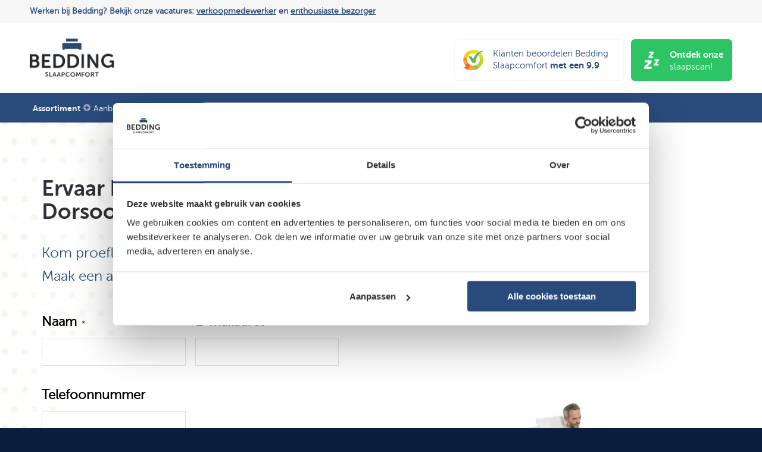

--- FILE ---
content_type: text/css
request_url: https://www.bedding.nl/wp-content/cache/min/1/wp-content/themes/enfold-child/style.css?ver=1766159917
body_size: 8226
content:
@charset "UTF-8";@font-face{font-display:swap;font-family:'museo_sans700';src:url(../../../../../../themes/enfold-child/webfonts/MuseoSans_700-webfont.woff2) format('woff2'),url(../../../../../../themes/enfold-child/webfonts/MuseoSans_700-webfont.woff) format('woff'),url(../../../../../../themes/enfold-child/webfonts/MuseoSans_700-webfont.ttf) format('truetype'),url('../../../../../../themes/enfold-child/webfonts/MuseoSans_700-webfont.svg#museo_sans700') format('svg');font-weight:400;font-style:normal}@font-face{font-display:swap;font-family:'museo_sans300';src:url(../../../../../../themes/enfold-child/webfonts/MuseoSans_300-webfont.woff2) format('woff2'),url(../../../../../../themes/enfold-child/webfonts/MuseoSans_300-webfont.woff) format('woff'),url(../../../../../../themes/enfold-child/webfonts/MuseoSans_300-webfont.ttf) format('truetype'),url('../../../../../../themes/enfold-child/webfonts/MuseoSans_300-webfont.svg#museo_sans700') format('svg');font-weight:400;font-style:normal}@media only screen and (max-width:990px){.responsive #top #wrap_all #header{position:fixed!important;top:0!important}.responsive #top #main{padding-top:130px!important;margin:0}.logo,.logo img{max-width:85px!important}}.image-overlay{background:0!important}.mfp-counter{display:inline-block;line-height:60px!important;top:0;right:30px!important;color:#333!important;padding-right:0}.mfp-title{font-size:16px!important;color:#333!important}.mfp-bottom-bar{display:inline-block;padding:20px 30px;margin-top:-40px!important;position:absolute;top:100%;left:0;width:100%;cursor:auto;background:#fff}h1,h2,h3,h4,h5,h6{letter-spacing:0px!important;text-transform:initial!important;font-family:'museo_sans700'!important}h1 strong,h2 strong,h3 strong,h4 strong,h5 strong{letter-spacing:0px!important;text-transform:initial!important;font-family:'museo_sans700'!important}.av_textblock_section p strong{font-family:'museo_sans700'!important;color:#000!important}body{font-family:'museo_sans300'!important}#top .avia-button-fullwidth{font-size:18px;font-weight:700;border-radius:0px!important}#top .avia-button-fullwidth .avia_iconbox_title:after{font-family:entypo-fontello;content:"\e875";margin-left:7px;font-size:.9em;display:inline-block;-webkit-transition:margin 0.3s ease-in-out;transition:margin 0.3s ease-in-out}#top .avia-button-fullwidth:hover .avia_iconbox_title:after{margin-left:11px}.av-iconlist-small li{margin-bottom:20px}.av-iconlist-small .iconlist_icon{margin-right:.8em!important}.shadow-border{box-shadow:0 0 25px 1px rgba(0,0,0,.1)!important}.container_wrap{border:none}.avia-button.avia-size-medium{font-size:18px;font-weight:800;padding:15px;border-radius:6px;border:0}.avia-button.avia-size-medium:after{font-family:entypo-fontello;content:"\e875";margin-left:10px;font-size:.9em;display:inline-block;-webkit-transition:margin 0.3s ease-in-out;transition:margin 0.3s ease-in-out}.avia-button.avia-size-medium:hover:after{margin-left:15px}.main_menu ul:first-child>li>a{color:#fff!important;font-weight:normal!important;padding-left:20px;padding-right:20px}.main_menu ul:first-child>li.menu-item-bold>a span{font-family:'museo_sans700'!important}.main_menu ul:first-child>li.current-menu-item>a>.avia-menu-text,.main_menu ul:first-child>li>a:hover>.avia-menu-text,.home .main_menu ul:first-child>li>a>.avia-menu-text{color:#fff!important}.main_menu ul:first-child>li:first-child>a{padding-left:0}.av-main-nav .sub-menu{border:none!important}.av-main-nav .sub-menu .menu-item a{border-top:solid 1px #d9d9d9;border-left:solid 1px #d9d9d9;border-right:solid 1px #d9d9d9;padding:15px 20px!important}.av-main-nav .sub-menu .menu-item:last-child a{border-bottom:solid 1px #d9d9d9}.av-main-nav .sub-menu ul{left:207px!important}.gform_footer input[type=submit]{border-radius:0 15px}@media only screen and (max-width:1140px){.av-main-nav>li>a{padding:0 7px!important}}.wv-phone-icon{display:inline-block!important}@media screen and (min-width:990px){.wv-phone-icon{display:none!important}}.wv-phone-icon .wv-phone-icon__icon:before{content:'';vertical-align:middle;display:inline-block;height:35px;width:35px;background-color:#0aa242;background-image:url(/wp-content/themes/enfold-child/img/sleep.png);background-size:15px;background-repeat:no-repeat;background-position:center;color:#fff;text-align:center;line-height:35px;font-size:18px;border-radius:100px}#av-burger-menu-ul li>.wv-phone-icon{display:none!important}.av-main-nav .menu-item-avia-special{float:right}#socket a{color:#fff!important}#socket a:hover{color:#0aa242!important}@media screen and (max-width:990px){#socket .menu{margin:0}#socket .sub_menu_socket li{float:none;display:block;padding:0 10px;border-left-style:solid;border-left-width:0;line-height:20px}#socket .social_bookmarks{float:none;margin:0;position:relative}.social_bookmarks_facebook{margin-bottom:1em;background:#37589b!important}}#header .av-main-nav .menu-item.menu-item-has-children a span{position:relative}#header .av-main-nav .menu-item.menu-item-has-children:before{content:'\f107';color:#94A5BE;display:inline-block;font-family:'fontawesome';font-size:18px;position:absolute;right:.3em;top:50%;-webkit-transform:translateY(-50%) rotate(0deg);transform:translateY(-50%) rotate(0deg);-webkit-transition:-webkit-transform .3s;transition:-webkit-transform .3s;transition:transform .3s;transition:transform .3s,-webkit-transform .3s}#header .av-main-nav .menu-item.menu-item-has-children:hover:before{-webkit-transform:translateY(-50%) rotate(180deg);transform:translateY(-50%) rotate(180deg);-webkit-transition:-webkit-transform .3s;transition:-webkit-transform .3s;transition:transform .3s;transition:transform .3s,-webkit-transform .3s}#header .av-main-nav .menu-item.menu-item-has-children.menu-item-has-wv-mega-menu:before{content:'\f055';-webkit-transform:translateY(-50%);transform:translateY(-50%);-webkit-transition:-webkit-transform .3s;transition:-webkit-transform .3s;transition:transform .3s;transition:transform .3s,-webkit-transform .3s;right:0}#header .av-main-nav .menu-item.menu-item-has-children.menu-item-has-wv-mega-menu:hover:before{content:'\f056';-webkit-transform:translateY(-50%);transform:translateY(-50%);-webkit-transition:-webkit-transform .3s;transition:-webkit-transform .3s;transition:transform .3s;transition:transform .3s,-webkit-transform .3s}@media only screen and (max-width:990px){.av-sticky-submenu{display:none!important}}.widget *{color:#fff!important}.widget a:hover{color:#0aa242!important}.widget.widget_nav_menu li{line-height:normal!important;font-size:16px!important}.widget.widget_nav_menu li a{padding:.4em 0!important}.widget.widget_nav_menu li.menu-item-lang-eng{position:relative;padding-left:2.2em}.widget.widget_nav_menu li.menu-item-lang-eng:before{content:'';display:inline-block;background-color:#172e4f;background-image:url(../../../../../../themes/enfold-child/img/eng-flag.png);background-position:center;background-repeat:no-repeat;background-size:cover;height:15px;width:24px;position:absolute;top:50%;transform:translateY(-50%);left:0}#top .widget_nav_menu ul ul li:before{left:0}.widget .widgettitle{color:#fff!important;font-family:museo_sans700!important;font-weight:700!important;margin-bottom:1.2em!important}.avia_textblock ul li a{text-decoration:underline}.avia_textblock ul li a:hover{text-decoration:none}@media only screen and (max-width:1540px){#header .av-main-nav .menu-item.menu-item-has-children>a{padding-right:17px!important}#header .av-main-nav .menu-item.menu-item-has-children:before{right:2px;font-size:14px}.main_menu ul:first-child>li>a{padding:0 10px!important}#header .av-main-nav .menu-item a span{font-size:14px!important}}.av-hamburger:before{content:'';vertical-align:middle;display:inline-block;height:35px;width:35px;background-color:#F9F9F9;color:#fff;text-align:center;line-height:35px;font-size:18px;border-radius:100px;position:absolute;top:50%;transform:translateY(-50%)}.av-hamburger .av-hamburger-box{transform:scale(.55)}.av-hamburger .av-hamburger-inner,.av-hamburger .av-hamburger-inner::before,.av-hamburger .av-hamburger-inner::after{height:4px!important}#av-burger-menu-ul li a{padding:15px 15px!important;border-color:#F9F9F9!important;background:0!important}#av-burger-menu-ul li:last-child a{border-bottom:0!important}#av-burger-menu-ul li a .avia-menu-text{font-size:24px!important;color:#294b7c!important}#av-burger-menu-ul .av-submenu-indicator{padding:0;font-size:18px;opacity:1;color:#294b7c!important;transform:rotate(90deg)!important;transition:transform .3s!important}#av-burger-menu-ul li.av-show-submenu .av-submenu-indicator{transform:rotate(-90deg)!important;transition:transform .3s!important}#av-burger-menu-ul li:not(.av-show-submenu) .av-submenu-indicator{transform:rotate(90deg)!important}#av-burger-menu-ul .sub-menu .av-submenu-indicator{transform:rotate(90deg)!important}#av-burger-menu-ul .sub-menu .sub-menu{background:#f9f9f9!important;border-bottom:solid 2px #e4e3e3}#av-burger-menu-ul .sub-menu{background:#f9f9f9!important}#av-burger-menu-ul .sub-menu .avia-bullet{display:none!important}#av-burger-menu-ul .sub-menu>li>a{padding:10px 15px!important}#av-burger-menu-ul .sub-menu>li>a>.avia-menu-text{font-size:20px!important}#av-burger-menu-ul .av-menu-button{margin-bottom:1.8em!important}#av-burger-menu-ul .av-menu-button>a{margin:15px 15px!important;background:#2cc464!important;font-size:18px!important;color:#fff!important;white-space:inherit!important;border:0!important;border-radius:0!important;padding:15px 15px 15px 65px!important;border-radius:6px!important}#av-burger-menu-ul .av-menu-button>a>.avia-menu-text{font-family:'museo_sans300';font-weight:normal!important;font-size:16px!important;color:#fff!important;white-space:inherit!important;border:0!important;border-radius:6px!important;padding:0!important;line-height:normal!important;position:relative;overflow:hidden}#av-burger-menu-ul .av-menu-button>a>.avia-menu-text:before{content:'';background:url(/wp-content/themes/enfold-child/img/sleep.png);background-size:contain;background-repeat:no-repeat;background-position:center;display:inline-block;height:30px;width:30px;line-height:30px;position:absolute;top:50%;transform:translateY(-50%);left:-40px}#av-burger-menu-ul .av-menu-button>a>.avia-menu-text>span{font-family:'museo_sans700'}#av-burger-menu-ul .av-menu-button+li>a,#av-burger-menu-ul .av-menu-button+li+li>a,#av-burger-menu-ul .av-menu-button+li+li+li>a,#av-burger-menu-ul .av-menu-button+li+li+li+li>a,#av-burger-menu-ul .av-menu-button+li+li+li+li+li>a{padding:10px 15px!important}#av-burger-menu-ul .av-menu-button+li>a>.avia-menu-text,#av-burger-menu-ul .av-menu-button+li+li>a>.avia-menu-text,#av-burger-menu-ul .av-menu-button+li+li+li>a>.avia-menu-text,#av-burger-menu-ul .av-menu-button+li+li+li+li>a>.avia-menu-text,#av-burger-menu-ul .av-menu-button+li+li+li+li+li>a>.avia-menu-text{font-family:'museo_sans300';font-weight:normal!important;font-size:20px!important}.wv-rating-widget{font-family:Arial;font-size:25px;font-weight:700;color:#000;text-align:center;display:inline-block;max-width:140px;width:100%}.wv-rating-widget *,.wv-rating-widget a,.wv-rating-widget a:hover,.wv-rating-widget a:active,.wv-rating-widget a:focus,.wv-rating-widget a:visited{text-decoration:none!important}.wv-rating-widget__logo{font-size:18px;display:block;line-height:normal}.wv-rating-widget__outer-badge{background:url(/wp-content/themes/enfold-child/img/kiyoh-badge.png);background-size:contain;background-repeat:no-repeat;height:80px;width:80px;margin-bottom:.5em;text-align:center;display:inline-block}.wv-rating-widget__inner-badge{display:block;line-height:70px}.wv-rating-widget__inner-badge>.score{font-size:1em;display:block;font-weight:700;margin-top:.1em}.wv-rating-widget__inner-badge>.score>.score--small{font-size:.6em;font-weight:700;display:inline-block;vertical-align:top;margin:6px 0 0}.wv-rating-widget__starholder{background:url(/wp-content/themes/enfold-child/img/stars-big-inactive@2.png);height:15px;width:90px;background-size:cover;background-repeat:no-repeat;margin-top:.2em;margin-left:auto;margin-right:auto;margin-bottom:.2em}.wv-rating-widget__starholder .stars{background:url(/wp-content/themes/enfold-child/img/stars-big@2.png);height:15px;background-size:cover}.wv-rating-widget__starholder .noshow{display:none}.wv-rating-widget__company-info{font-size:13px;margin:.4em 0;line-height:20px}.wv-rating-widget__company-info .title,.wv-rating-widget__company-info .rating{display:block}.wv-rating-widget .wv-rating-widget__buttons .wv-rating-widget__button{display:block;border-radius:3px;background:#8ab327;padding:6px 10px;margin-bottom:.4em;color:#fff;font-weight:300;font-size:12px;line-height:normal;-webkit-transition:background .3s;transition:background .3s}.wv-rating-widget .wv-rating-widget__buttons .wv-rating-widget__button:hover{color:#fff;background:#789d1e;-webkit-transition:background .3s;transition:background .3s}.wv-rating-widget .wv-rating-widget__buttons .wv-rating-widget__button--secondary{background:#2dc0ff}.wv-rating-widget .wv-rating-widget__buttons .wv-rating-widget__button--secondary:hover{color:#fff;background:#32b5f0}.wv-rating-widget--light{color:#fff}.wv-rating-widget--light *{color:#fff}.wv-rating-widget--klanten-vertellen .wv-rating-widget__logo{font-size:18px;margin:0 auto;max-width:50%}.breadcrumbs{border-bottom:solid 1px rgba(255,255,255,.4)!important;padding-top:1.4em;padding-bottom:1.4em;margin-bottom:.8em}.breadcrumbs__label-before{display:inline-block;margin-right:.6em}.breadcrumbs span span a{position:relative;padding-right:2em;text-decoration:underline}@media screen and (max-width:768px){.breadcrumbs span span a{padding-right:0em}}.breadcrumbs span span a:hover{color:#fff;text-decoration:none}.breadcrumbs span span a:before{content:'';display:inline-block;position:absolute;top:0;right:.5em;height:100%;width:1px;background:rgba(255,255,255,.4);-webkit-transform:rotate(-45deg) translateY(-50%);transform:rotate(-45deg) translateY(-50%)}@media screen and (max-width:768px){.breadcrumbs span span a:before{content:none}}.breadcrumbs span span a:after{content:'';display:inline-block;position:absolute;bottom:0;right:.5em;height:100%;width:1px;background:rgba(255,255,255,.4);-webkit-transform:rotate(45deg) translateY(50%);transform:rotate(45deg) translateY(50%)}@media screen and (max-width:768px){.breadcrumbs span span a:after{content:'>';color:rgba(255,255,255,.4);background:none;margin:0 .4em;-webkit-transform:none;transform:none;height:auto;width:auto;position:static}}.breadcrumbs span span .breadcrumb_last{font-weight:700}.wv-alert{line-height:normal;font-size:13px;padding:14px 0;background-color:#2cc464;background-size:cover}@media only screen and (min-width:768px){.wv-alert .container{text-align:center;display:-webkit-box;display:-ms-flexbox;display:flex;justify-content:center;-webkit-box-align:center;-ms-flex-align:center;align-items:center}}.wv-alert__text{color:#fff;font-weight:900;margin:0}.wv-alert__button{display:inline-block;background:#fff;border-radius:100px;padding:5px 15px;color:#2cc464;font-weight:900;margin-left:.4em}@media only screen and (max-width:768px){.wv-alert__button{margin-top:.6em}}.html_header_top.html_header_topbar_active.html_header_sticky.html_large #top #main{padding-top:158px}.avia-content-slider .slide-entry .slide-meta{display:none!important}.avia-content-slider .entry-content-header{margin-bottom:.45em!important}.avia-content-slider .slide-entry-title{font-family:museo_sans700!important;font-weight:700!important;font-size:18px!important;line-height:26px!important}.avia-content-slider .slide-image{margin-bottom:.85em!important}.gform_wrapper *:focus,.gform_wrapper *:hover,.gform_wrapper *:active{outline:none}.gform_wrapper .gform_footer{padding:0}.gform_wrapper .gfield_label{color:#000!important}.gform_wrapper .gsection{margin:0!important;padding:.4em 0!important;border:none!important}.gform_wrapper .gsection_title{margin:0!important;font-weight:bold!important;font-size:18px!important}.gform_wrapper input[type="text"],.gform_wrapper input[type="input"],.gform_wrapper input[type="password"],.gform_wrapper input[type="email"],.gform_wrapper input[type="number"],.gform_wrapper input[type="url"],.gform_wrapper input[type="tel"],.gform_wrapper input[type="search"],.gform_wrapper textarea,.gform_wrapper select{color:#222222!important;font-size:14px!important;border-radius:0px!important;border:solid 1px #e2e1e1!important;background:#fff!important;padding:15px 20px!important;-webkit-box-shadow:none!important;box-shadow:none!important}.gform_wrapper input[type="text"]::-webkit-input-placeholder,.gform_wrapper input[type="input"]::-webkit-input-placeholder,.gform_wrapper input[type="password"]::-webkit-input-placeholder,.gform_wrapper input[type="email"]::-webkit-input-placeholder,.gform_wrapper input[type="number"]::-webkit-input-placeholder,.gform_wrapper input[type="url"]::-webkit-input-placeholder,.gform_wrapper input[type="tel"]::-webkit-input-placeholder,.gform_wrapper input[type="search"]::-webkit-input-placeholder,.gform_wrapper textarea::-webkit-input-placeholder,.gform_wrapper select::-webkit-input-placeholder{color:#adadad!important}.gform_wrapper input[type="text"]::-ms-input-placeholder,.gform_wrapper input[type="input"]::-ms-input-placeholder,.gform_wrapper input[type="password"]::-ms-input-placeholder,.gform_wrapper input[type="email"]::-ms-input-placeholder,.gform_wrapper input[type="number"]::-ms-input-placeholder,.gform_wrapper input[type="url"]::-ms-input-placeholder,.gform_wrapper input[type="tel"]::-ms-input-placeholder,.gform_wrapper input[type="search"]::-ms-input-placeholder,.gform_wrapper textarea::-ms-input-placeholder,.gform_wrapper select::-ms-input-placeholder{color:#adadad!important}.gform_wrapper input[type="text"]::placeholder,.gform_wrapper input[type="input"]::placeholder,.gform_wrapper input[type="password"]::placeholder,.gform_wrapper input[type="email"]::placeholder,.gform_wrapper input[type="number"]::placeholder,.gform_wrapper input[type="url"]::placeholder,.gform_wrapper input[type="tel"]::placeholder,.gform_wrapper input[type="search"]::placeholder,.gform_wrapper textarea::placeholder,.gform_wrapper select::placeholder{color:#adadad!important}.gform_wrapper input[type="text"]:focus,.gform_wrapper input[type="input"]:focus,.gform_wrapper input[type="password"]:focus,.gform_wrapper input[type="email"]:focus,.gform_wrapper input[type="number"]:focus,.gform_wrapper input[type="url"]:focus,.gform_wrapper input[type="tel"]:focus,.gform_wrapper input[type="search"]:focus,.gform_wrapper textarea:focus,.gform_wrapper select:focus{border:solid 1px #adadad!important}.gform_wrapper fieldset legend{color:#000!important;font-weight:bold!important;font-size:0.92em!important}.gform_wrapper .gfield_checkbox,.gform_wrapper .gfield_radio{margin:.55em 0;padding:0}.gform_wrapper .gfield_checkbox input,.gform_wrapper .gfield_radio input{-webkit-appearance:none!important;-moz-appearance:none!important;appearance:none!important;border:none!important;height:0!important;opacity:0!important;outline:none!important;padding:0!important;pointer-events:none;position:absolute;visibility:hidden!important;width:0!important;z-index:100}.gform_wrapper .gfield_checkbox input:checked+label:before,.gform_wrapper .gfield_radio input:checked+label:before{background-image:url(/wp-content/themes/enfold-child/img/check.svg);background-position:50%;background-repeat:no-repeat;background-size:15px}.gform_wrapper .gfield_checkbox input+label,.gform_wrapper .gfield_radio input+label{color:#000!important;margin-left:0!important}.gform_wrapper .gfield_checkbox .gchoice,.gform_wrapper .gfield_radio .gchoice{-webkit-box-align:center;-ms-flex-align:center;align-items:center;display:-webkit-box;display:-ms-flexbox;display:flex;overflow:hidden}.gform_wrapper .gfield_checkbox .gchoice+.gchoice,.gform_wrapper .gfield_radio .gchoice+.gchoice{margin-top:.75em}.gform_wrapper .gfield_checkbox .gchoice label,.gform_wrapper .gfield_radio .gchoice label{-webkit-box-align:center;-ms-flex-align:center;align-items:center;cursor:pointer;display:-webkit-box;display:-ms-flexbox;display:flex!important;line-height:normal;margin:0;width:100%}.gform_wrapper .gfield_checkbox .gchoice label:before,.gform_wrapper .gfield_radio .gchoice label:before{background:#fff;border:1px solid #e2e1e1;content:"";cursor:pointer;display:-webkit-box;display:-ms-flexbox;display:flex;height:25px;line-height:25px;margin-right:.55em;text-align:center;width:25px}.gform_wrapper .gfield_checkbox .gchoice label a,.gform_wrapper .gfield_radio .gchoice label a{margin-left:.25em;text-decoration:underline}.gform_wrapper .gfield_checkbox .gchoice label a:hover,.gform_wrapper .gfield_radio .gchoice label a:hover{text-decoration:none}.gform_wrapper textarea{max-height:120px!important}.gform_wrapper .ginput_container_select{position:relative}.gform_wrapper .ginput_container_select:before{content:"\f107";font-family:'fontawesome';font-style:normal;font-weight:400;font-size:18px;display:inline-block;text-align:center;position:absolute;top:0;right:0;height:100%;width:50px;line-height:50px;background:#222222!important;color:#fff;pointer-events:none}.gform_wrapper .ginput_container_select .gfield_select{padding:15px 60px 15px 30px!important}.gform_wrapper .ginput_container_select .gfield_select:hover{cursor:pointer!important}.gform_wrapper.gform_validation_error .gfield_error{padding:0!important;background:none!important;border:none!important}.gform_wrapper.gform_validation_error .gfield_error input[type="text"],.gform_wrapper.gform_validation_error .gfield_error input[type="input"],.gform_wrapper.gform_validation_error .gfield_error input[type="password"],.gform_wrapper.gform_validation_error .gfield_error input[type="email"],.gform_wrapper.gform_validation_error .gfield_error input[type="number"],.gform_wrapper.gform_validation_error .gfield_error input[type="url"],.gform_wrapper.gform_validation_error .gfield_error input[type="tel"],.gform_wrapper.gform_validation_error .gfield_error input[type="search"],.gform_wrapper.gform_validation_error .gfield_error textarea,.gform_wrapper.gform_validation_error .gfield_error select{border:solid 1px #db3333!important}.gform_wrapper.gform_validation_error .gfield_description{padding-top:.6em!important}.gform_wrapper.gform_validation_error .validation_error{color:#fff!important;background:#db3333!important;border:0!important;padding:20px 25px!important;font-size:15px!important}.gform_wrapper.gform_validation_error .validation_message{color:#db3333!important}.gform_wrapper input[type=submit],#submit,.button{font-family:inherit!important;padding:15px 25px!important;cursor:pointer!important;border:none!important;border-radius:6px!important}.media__row{margin-left:-15px;margin-right:-15px}@media screen and (min-width:990px){.media__row{display:flex;justify-content:center;align-items:center}}.media__col{padding-left:15px;padding-right:15px}@media screen and (min-width:990px){.media__col{width:50%}}@media screen and (max-width:990px){.media__col:first-child{display:none}}.media__visual{display:block;margin:0;border-radius:4px;box-shadow:0 0 15px 0 #cccaca}.media__title{font-family:'museo_sans700'!important;font-weight:700!important}.media__content{margin-bottom:1.45em}.media__content p a,.media__content p a strong{color:#000!important;text-decoration:underline}.media__content p a:hover,.media__content p a strong:hover{text-decoration:none}.media__link{display:inline-block;color:#fff!important;line-height:normal;background:#2cc464;font-size:18px;font-weight:800;padding:15px;border-radius:0 22px;text-decoration:none;transition:background .3s}.media__link:after{font-family:entypo-fontello;content:"\e875";margin-left:10px;font-size:.9em;display:inline-block;-webkit-transition:margin 0.3s ease-in-out;transition:margin 0.3s ease-in-out}.media__link:hover{text-decoration:none;background:#36d671;transition:background .3s}.media__link:hover:after{margin-left:15px;-webkit-transition:margin 0.3s ease-in-out;transition:margin 0.3s ease-in-out}.container-small .container{width:1210px!important;margin-top:-180px!important}.container-small .container .content{padding-top:0}#scroll-top-link{display:none!important}@media only screen and (max-width:1110px){.av-main-nav>li.menu-item-avia-special{display:block!important}}.list--header{position:absolute;top:0;right:0;height:100%}.list--header .list__item{margin-left:.65em;display:inline-block;vertical-align:middle}.list{margin:0;padding:0;list-style-type:none}.list__item{line-height:normal}@media screen and (max-width:1440px){.list--header .list__item.list__item--usps{display:none}}.cta-btn{display:inline-block;max-width:275px;background-color:#2cc464;border-radius:6px;padding:15px 15px 15px 65px;position:relative;overflow:hidden}.cta-btn:before{content:'';background:url(/wp-content/themes/enfold-child/img/sleep.png);background-size:contain;background-repeat:no-repeat;background-position:center;display:inline-block;height:30px;width:30px;line-height:30px;position:absolute;top:50%;transform:translateY(-50%);left:20px}.cta-btn__title{font-family:museo_sans700!important}.cta-btn__title,.cta-btn__pay-off{color:#fff;font-size:15px;line-height:22px;display:inline-block;line-height:normal}.wv-mega-menu{position:fixed;left:0!important;right:0;background:#fff;z-index:999;box-shadow:0 15px 20px rgba(2,41,57,.1);width:100%;display:none}.wv-mega-menu__wrapper{width:100%;max-width:1510px;position:relative;margin:0 auto;padding:0 50px;clear:both}.wv-mega-menu__title{font-family:'museo_sans700'!important;color:#294b7c!important;margin:0 0 .85em 0!important}.wv-mega-menu__button{display:inline-block;font-family:'museo_sans700'!important;background:#fff!important;color:#303135!important;padding:15px 25px!important;border-radius:6px!important;line-height:normal!important;height:auto!important;text-decoration:none!important;transition:background .3s}.wv-mega-menu__button:hover{background:#f2f2f2!important;transition:background .3s}.wv-mega-menu__row{display:flex;align-items:center}.wv-mega-menu__col{width:25%;padding:1.75em;min-height:570px}.wv-mega-menu__col.is-open{background:#FAFAFA!important}.wv-mega-menu__col:nth-child(1){padding:0}.wv-mega-menu__col:nth-child(4){background-color:#2DC564;background-image:url(/wp-content/themes/enfold-child/img/owners.webp);background-size:contain;background-repeat:no-repeat;background-position:left 45px bottom}.wv-mega-menu__col:nth-child(4) .wv-mega-menu__title,.wv-mega-menu__col:nth-child(4) .wv-mega-menu__text{color:#fff!important}.wv-mega-menu-list{display:block!important;width:100%!important;display:block!important;position:static!important;background:0!important;box-shadow:none!important;border:0!important;margin:0!important}.wv-mega-menu-list .wv-mega-menu-list__item{padding:0 0 0 1.25em!important;position:relative;overflow:hidden}.wv-mega-menu-list .wv-mega-menu-list__item:before{content:'\f105';color:#294b7c;display:inline-block;font-family:'fontawesome';font-size:22px;position:absolute;top:0;left:0}.wv-mega-menu-list .wv-mega-menu-list__item>.wv-mega-menu-list__link{color:#303135!important;padding:0!important;background:0!important;border:0!important}.wv-mega-menu-list .wv-mega-menu-list__item>.wv-mega-menu-list__link:hover{text-decoration:underline!important}.wv-mega-menu-list .wv-mega-menu-list__item.current-menu-item>.wv-mega-menu-list__link{text-decoration:underline!important}.wv-mega-menu-list .wv-mega-menu-list__item+.wv-mega-menu-list__item{margin:.75em 0 0 0!important}.wv-mega-menu__col .js-wv-mega-sub-menu-placeholder,.wv-mega-menu__col .sub-menu{border:0!important;margin:0!important;position:static!important;left:100%!important;top:0!important;width:100%!important;box-shadow:none!important;opacity:1!important;visibility:visible!important;display:block!important}.wv-mega-menu__col .js-wv-mega-sub-menu-placeholder{height:auto!important;background:0!important}.wv-mega-menu__col .js-wv-mega-sub-menu-placeholder .menu-item.current-menu-item>a{text-decoration:underline!important}.wv-mega-menu__col .menu{display:block!important;position:static!important;background:0!important;box-shadow:none!important;border:0!important;margin:0!important;padding:1.85em 0!important;min-height:570px;background:#fff!important}.wv-mega-menu__col .menu .menu-item{display:block!important;background:0!important;box-shadow:none!important;border:0!important;margin:0!important;line-height:normal!important}.wv-mega-menu__col .menu .menu-item.is-open,.wv-mega-menu__col .menu .menu-item.current-menu-item{background:#FAFAFA!important}.wv-mega-menu__col .js-wv-mega-sub-menu-placeholder .menu-item>a,.wv-mega-menu__col .menu .menu-item>a{color:#303135!important;display:block!important;background:0!important;border:0!important;line-height:normal!important;padding:.85em 0!important;height:auto!important;cursor:pointer!important}.wv-mega-menu__col .js-wv-mega-sub-menu-placeholder>.menu-item{padding:0 1.25em 0 0!important;position:relative;overflow:hidden}.wv-mega-menu__col .js-wv-mega-sub-menu-placeholder>.menu-item:before{content:'\f105';color:#ccc;display:inline-block;font-family:'fontawesome';font-size:22px;position:absolute;top:50%;transform:translateY(-50%);right:0}.wv-mega-menu__col .js-wv-mega-sub-menu-placeholder>.menu-item>a{font-family:'museo_sans300'!important;font-weight:normal!important}.wv-mega-menu__col .js-wv-mega-sub-menu-placeholder>.menu-item>a:hover{text-decoration:underline!important}.wv-mega-menu__col .menu .menu-item:hover{background:#FAFAFA!important}.wv-mega-menu__col .menu .menu-item.menu-item-has-children>a{padding:.85em 1.85em .85em .85em!important}.wv-mega-menu__col .menu .menu-item.menu-item-has-children:before{content:'\f054'!important;color:#294b7c!important;font-size:15px!important;right:1.85em!important;transform:translateY(-50%)!important}.wv-mega-menu__col .menu .menu-item .sub-menu{border:0!important;margin:0!important;position:static!important;left:100%!important;top:0!important;width:100%!important;box-shadow:none!important;opacity:1!important;visibility:visible!important;display:none!important}.wv-mega-menu__col .menu .menu-item .sub-menu .menu-item{background:#FAFAFA!important;width:100%!important;padding:0 .45em!important}.wv-mega-menu__col .menu .menu-item .sub-menu .menu-item>a{border:0!important}.menu-item-has-wv-mega-menu:hover .wv-mega-menu{visibility:visible}.wv-rating-compact,.cta-btn{display:none}@media only screen and (min-width:990px){.wv-rating-compact,.cta-btn{display:block}}@media only screen and (max-width:1540px){.main_menu ul:first-child>li>a{padding:0 5px!important}}.av-magazine .av-magazine-entry{transition:transform .3s,box-shadow .3s}.av-magazine .av-magazine-entry:hover{transform:translateY(-6px);box-shadow:0 5px 10px 0 #e8e8e8!important;transition:transform .3s,box-shadow .3s}.av-magazine .av-magazine-thumbnail img{display:block!important;width:100%;height:auto}.av-magazine .av-magazine-group .flex_column{margin:0!important;width:100%!important}.av-magazine .av-magazine-group{display:grid;grid-gap:20px}@media screen and (min-width:768px){.av-magazine .av-magazine-group{grid-template-columns:1fr 1fr}}.av-magazine .av-magazine-group:after{content:"";clear:both;display:table}.av-magazine .av-magazine-entry{background:#f2f2f2;position:relative;overflow:hidden;height:100%}.av-magazine .av-magazine-content-wrap{display:block;width:100%;position:absolute;left:0;bottom:0;z-index:1}.av-magazine .av-magazine-content-wrap .av-magazine-time{display:block!important;color:#111;margin-bottom:.25em!important}.av-magazine .av-magazine-content-wrap .av-magazine-title{font-family:'museo_sans700'!important;font-weight:900!important;margin:0!important}.av-magazine .av-magazine-hero .av-magazine-entry .av-magazine-content-wrap .av-magazine-title{font-size:22px}@media screen and (min-width:768px){.av-magazine .av-magazine-hero .av-magazine-entry .av-magazine-content-wrap .av-magazine-title{font-size:30px;max-width:60%;line-height:40px}}.av-magazine .av-magazine-hero .av-magazine-entry .av-magazine-content-wrap .av-magazine-time,.av-magazine .av-magazine-hero .av-magazine-entry .av-magazine-content-wrap .av-magazine-title{color:#fff!important}.av-magazine .av-magazine-hero .av-magazine-entry .av-magazine-content-wrap{color:#fff;background:linear-gradient(#1110,#111);padding:1.75em}.av-magazine .av-magazine-hero .av-magazine-entry .av-magazine-content-wrap .av-magazine-content{display:none}.av-magazine .av-magazine-hero .av-magazine-entry .av-magazine-content-wrap:after{content:'Lees artikel';font-family:'museo_sans700'!important;font-weight:900!important;color:#2DC564;display:block;text-decoration:underline;margin-top:.45em}@media screen and (min-width:768px){.av-magazine .av-magazine-hero .av-magazine-entry .av-magazine-content-wrap:after{margin-top:1.45em}}.av-magazine .av-magazine-sideshow{display:grid;grid-gap:20px;margin:0!important}.av-magazine .av-magazine-sideshow .av-magazine-entry .av-magazine-content-wrap{background:#fff;padding:1.25em}@media screen and (min-width:768px){.av-magazine .av-magazine-sideshow{grid-template-columns:1fr 1fr}}.av-magazine .av-magazine-sideshow:before,.av-magazine .av-magazine-sideshow:after{content:none!important}.av-magazine .av-masonry-pagination,.av-magazine .pagination{margin:0!important;padding:0!important}.av-magazine .pagination{display:flex;align-items:center}.av-magazine .pagination .pagination-meta{display:inline-block!important;font-size:16px!important;float:none;line-height:normal;padding:0;margin-right:.85em}.av-magazine .pagination a:not(.pagination-meta),.av-magazine .pagination span:not(.pagination-meta){font-size:16px;font-family:'museo_sans700'!important;font-weight:bold!important;margin-right:.45em!important}.av-magazine .pagination span.current{color:#fff!important;background:#294b7c!important}.post-list{margin:20px 0 0 0!important;padding:0!important;list-style:none!important;display:flex;justify-content:center;flex-wrap:wrap}@media screen and (min-width:486px){.post-list{align-items:center;flex-wrap:unset}}.post-list__item{text-align:center;margin:.25em 0!important;padding:0!important}@media screen and (min-width:486px){.post-list__item{margin:0!important}}@media screen and (min-width:486px){.post-list__item:not(:last-child){margin:0 1.25em 0 0!important;padding:0 1.25em 0 0!important;border-right:solid 2px #ffffff78;min-height:45px;display:flex;flex-wrap:wrap;align-items:center}}.post-list__date,.post-list__read-time{margin:0!important;color:#fff!important}.post-author{margin:0;display:block;display:flex;align-items:center}.post-author__visual{display:block;border-radius:100px;max-width:45px;background:#294b7c;box-shadow:inset 0 0 0 2px #fff!important;margin-right:.35em;padding:2px}.post-author__caption{color:#fff}.post-author__caption strong{font-family:'museo_sans700'!important;color:#fff!important}.single-post .avia-section .container .content{vertical-align:bottom!important;padding-bottom:50px!important}.single-post .avia-section.av-section-color-overlay-active{position:relative;overflow:hidden}.single-post .avia-section.av-section-color-overlay-active .av-section-color-overlay{display:none!important}.single-post .avia-section.av-section-color-overlay-active:before{content:'';background:-webkit-gradient(linear,left top,left bottom,from(rgba(34,29,29,0)),to(#111))!important;background:-webkit-linear-gradient(rgba(34,29,29,0),#111)!important;background:-o-linear-gradient(rgba(34,29,29,0),#111)!important;background:linear-gradient(rgba(34,29,29,0),#111)!important;position:absolute;left:0;bottom:0;width:100%;height:40%}.single-post .av_promobox{background-image:url(/wp-content/themes/enfold-child/img/sleep-grid.png)!important;background-color:#fff!important;background-position:center!important;padding:1.55em;position:relative;overflow:hidden;z-index:1}@media screen and (min-width:768px){.single-post .av_promobox:before{content:'';display:inline-block;width:410px;height:100%;position:absolute;right:0;bottom:0;background-image:url(/wp-content/themes/enfold-child/img/owners.webp);background-size:contain;background-repeat:no-repeat;background-position:center;z-index:-1}}.single-post .av_promobox h3{font-size:26px}.single-post .av_promobox .avia-promocontent{margin-bottom:30px;z-index:1}@media screen and (min-width:768px){.single-post .av_promobox .avia-promocontent{max-width:70%}}.single-post .av_promobox .avia-button.avia-position-right,.single-post .av_promobox .avia-button-right{font-family:'museo_sans700'!important;font-size:18px!important;border:0!important;float:none!important;display:inline-block!important}.single-post .av_promobox .avia-button-right .avia-button{margin:0!important}.category-list{margin:0!important;padding:0!important;list-style:none!important;display:flex;flex-direction:row;justify-content:center;flex-wrap:wrap}.category-list__item{background:#fff;border:solid 1px #f9f9f9!important;margin:0 1.6rem 1.6rem 0!important;padding:0!important;border:0!important}.category-list__link{font-family:'museo_sans700'!important;color:#333!important;font-size:1rem;border:1px solid #ddd;background:#fff;text-decoration:none;padding:.7rem 1.6rem;line-height:2rem;border-radius:3px;display:block}.category-list__link *{text-decoration:none!important}.post-cta{padding:30px 30px 30px 115px;border-radius:6px;background:#fff;border:solid 1px #f0f0f0!important;display:grid;grid-template-columns:1fr;grid-gap:15px;align-items:center;position:relative;overflow:hidden;z-index:1;margin:30px 0!important}@media screen and (min-width:768px){.post-cta{padding:30px 30px 30px 140px}}@media screen and (min-width:1250px){.post-cta{grid-template-columns:68% 1fr}}.post-cta:before{content:'';display:inline-block;width:55px;height:55px;position:absolute;top:30px;left:25px;background-image:url(/wp-content/themes/enfold-child/img/owners.webp);background-color:#94a5be;border:solid 3px #f0f0f0;background-size:65px;background-repeat:no-repeat;background-position:-3px 6px!important;border-radius:100px;z-index:-1;vertical-align:top;display:inline-block}@media screen and (min-width:768px){.post-cta:before{width:85px;height:85px;background-size:100px;background-position:0 20px}}.post-cta .post-cta__text{font-size:16px!important;line-height:26px!important;margin-bottom:0}.post-cta .cta-btn__title{display:block!important}.post-cta .cta-btn{display:block!important;line-height:normal}.usp-list{display:none}@media screen and (min-width:768px){.usp-list{display:flex;align-items:center;padding:0!important;margin:0 1.25em 0 0!important}}.usp-list__item{font-size:1rem!important;color:#294b7c!important;font-family:'museo_sans700'!important;padding:0!important;margin:0!important}.usp-list .usp-list__item:before{content:'\e812';font-family:'entypo-fontello';font-size:.85rem;display:inline-block;width:25px;height:25px;line-height:25px;text-align:center;background:#2DC564;color:#fff;margin-right:.45em;border-radius:100px}.usp-list .usp-list__item:not(:last-child){margin-right:1.25em!important}.social-list{display:flex;margin:0;padding:0}.social-list__item{line-height:normal;margin:0 .5em 0 0;padding:0;list-style-type:none;display:block}.social-list__item:last-child{margin:0}.social-list__item--facebook .social-list__icon:before{background-image:url(../../../../../../themes/enfold-child/img/Facebook.svg)}.social-list__item--instagram .social-list__icon:before{background-image:url(../../../../../../themes/enfold-child/img/Instagram.svg)}.social-list__icon{display:block;height:40px;width:40px;background:#2DC564;overflow:hidden;position:relative;border-radius:6px}.social-list__icon::before{content:'';display:block;height:40px;width:40px;background-position:center;background-size:35px;background-repeat:no-repeat}.screen-read-only{display:none}@media screen and (min-width:990px){.slide-entry-wrap{display:flex!important;gap:15px!important;justify-content:center;align-items:center}}.slide-entry{flex:1!important}.avia-logo-element-container{margin-bottom:15px!important}.avia-logo-element-container.el_after_av_hr{margin-top:0!important}.av-special-heading.el_after_av_partner{margin-top:30px!important}.avia-logo-element-container{overflow:hidden!important}.avia-logo-element-container .avia-smallarrow-slider-heading.no-logo-slider-heading{display:none!important}.avia-logo-element-container .avia-content-slider-inner{margin:0!important}.avia-logo-element-container .slide-entry{margin:0!important;padding:0!important}.avia-logo-element-container .slide-entry img{filter:grayscale(100%);transition:filter .3s!important}.avia-logo-element-container .slide-entry .av-partner-fake-img{filter:grayscale(100%);background-position:center center!important;background-size:contain!important;background-size:80px!important;height:70px!important;padding:0!important;transition:filter .3s!important}@media screen and (min-width:768px){.avia-logo-element-container .slide-entry .av-partner-fake-img{background-size:70px!important}}.avia-logo-element-container .slide-entry .av-partner-fake-img:hover,.avia-logo-element-container .slide-entry img:hover{filter:grayscale(0%);transition:filter .3s!important}.page-template-review-page .section{background:#f9f9f9;padding:1em 0}@media screen and (min-width:990px){.page-template-review-page .section{padding:2.5em 0}}.main-carousel{display:none;margin-left:-15px;margin-right:-15px}.main-carousel.flickity-enabled{display:block}.main-carousel .carousel-cell{width:100%;padding:0 15px}@media screen and (min-width:990px){.main-carousel .carousel-cell{width:33.3333333333%}}.main-carousel .flickity-button,.main-carousel .flickity-button:hover{background:#294b7c}.main-carousel .flickity-button svg{left:30%;top:30%;height:40%;width:40%;fill:#fff}.main-carousel .flickity-button.previous{left:-5px!important}@media screen and (min-width:990px){.main-carousel .flickity-button.previous{left:-45px!important}}.main-carousel .flickity-button.next{right:-5px!important}@media screen and (min-width:990px){.main-carousel .flickity-button.next{right:-45px!important}}.page-template-review-page .review-badge{width:100%;max-width:340px;font-size:1rem;text-align:center;line-height:normal;margin:0 auto 1.85em auto}.page-template-review-page .review-badge__logo{display:inline-block;background-repeat:no-repeat;background-size:contain;background-position:center;width:45px;height:45px;margin:0 auto .85em auto}.page-template-review-page .review-badge__logo--google{background-image:url(/wp-content/themes/enfold-child/img/google-logo.png)}.page-template-review-page .review-badge__logo--kiyoh{background-image:url(/wp-content/themes/enfold-child/img/kiyoh-logo.png)}.page-template-review-page .review-badge__brand{font-family:'museo_sans700'!important;font-size:1.2rem;margin-bottom:.45em}.page-template-review-page .review-badge__score{line-height:1.35rem}.page-template-review-page .review-badge__link{display:inline-block;margin-top:.75em;text-decoration:none;font-size:1rem;background:#2cc464!important;color:#fff!important;padding:10px 15px!important;border-radius:6px!important;font-family:'museo_sans700'!important}.page-template-review-page .review-block{border-radius:20px;background-color:#fff;border-bottom:solid 2px #ececec;padding:1.65em}.page-template-review-page .stars{font-size:1rem;font-family:'museo_sans700'!important;display:flex;align-items:center;margin-bottom:.65em}.page-template-review-page .stars__label{display:flex;justify-content:center;align-items:center;background:#2DC564;color:#fff;border-radius:100px;height:30px;width:30px;font-family:'museo_sans700'!important;font-size:.85rem;margin-right:.35em;line-height:normal}.page-template-review-page .stars .star{width:18px;height:18px;display:block;margin-left:4px}.page-template-review-page .review-block__title{font-size:1.5rem;margin-bottom:.75em}.page-template-review-page .review-block__content{font-size:1rem;color:#7a7a7a;line-height:1.55rem;margin:0}.page-template-review-page .review-block__content.is-folded{position:relative;overflow:hidden;max-height:80px}.page-template-review-page .review-block__content.is-folded.is-active{overflow-y:scroll}.page-template-review-page .review-block__content.is-folded:not(.is-active):before{content:'';display:inline-block;height:45px;background:linear-gradient(transparent,#fff);position:absolute;left:0;right:0;bottom:0}.page-template-review-page .review-block__content.is-folded+.review-content-trigger{display:block;margin-top:.15em;font-family:'museo_sans700'!important;font-size:1rem;cursor:pointer;line-height:normal}@media screen and (max-width:768px){.avia-section .template-page.content{padding-top:15px!important;padding-bottom:15px!important}}@media screen and (max-width:768px){#footer{padding:1.75em 0 3.25em 0!important}}@media screen and (max-width:768px){#footer .widget{margin-top:0!important;margin-bottom:15px!important}}#footer .widget .widgettitle{margin-top:0!important}#top .widget_nav_menu ul ul li:before{content:'\f105'!important;color:#94A5BE!important;display:inline-block!important;font-family:'fontawesome'!important}.phone-info{font-size:14px;padding:0}#header_meta{background:#f6f6f6}#header_meta a{text-decoration:underline}#header_meta a:hover{text-decoration:none}#top .avia-slideshow-arrows a{opacity:1!important}#top .av-control-minimal .avia-slideshow-arrows a:before{border:0!important}.avia-slideshow .avia-slideshow-button{font-size:17px!important;font-weight:800!important;padding:13px 20px!important;border-radius:6px!important;border:0px!important;text-transform:unset!important}.business-card{display:grid;gap:20px;align-items:center}@media (min-width:768px){.business-card{gap:30px;grid-template-columns:2fr 1fr}}.business-card__content{display:flex;align-items:flex-start;gap:20px;background-image:url(https://www.bedding.nl/wp-content/uploads/2018/05/bg-cta.png);background-position:center;background-repeat:no-repeat;background-size:cover;color:#fff;border-radius:4px;padding:30px;border:solid 1px #cfcfcf!important;}@media (min-width:768px){.business-card__content{padding:30px 50px;gap:50px}}.business-card__content *{color:#294b7c!important}.business-card__content-visual{width:100%;border-radius:4px;max-width:80px}@media (min-width:768px){.business-card__content-visual{max-width:150px}}.business-card__content-info{display:flex;align-items:flex-start;flex-direction:column}.business-card__content-info-title{margin:0 0 20px 0!important}.business-card__content-info-mail,.business-card__content-info-phone{display:block;font-size:110%!important;text-decoration:underline!important;padding:3px 0!important}.business-card__content-info-mail:hover,.business-card__content-info-phone:hover{text-decoration:none!important}.business-card__content-info-button{color:#fff!important;background:#2cc464!important;padding:10px 20px!important;border-radius:4px!important;margin-top:20px!important}.business-card__content-info-button:after{font-family:entypo-fontello;content:"\e875";margin-left:10px;font-size:.9em;display:inline-block;-webkit-transition:margin 0.3s ease-in-out;transition:margin 0.3s ease-in-out}.business-card__figure{display:flex;align-items:flex-start;flex-direction:column;justify-content:flex-end;padding:40px;border-radius:4px;position:relative;min-height:100%;background:#1b3c69;width:100%;overflow:hidden;z-index:1}.business-card__figure *{color:#fff!important}.business-card__figure-visual{display:block;position:absolute;object-fit:cover;inset:0;height:100%;width:100%;opacity:.2;border-radius:4px;z-index:-1}.business-card__figure-label{font-size:90%;opacity:.8;display:block;margin:0 0 10px 0}.business-card__figure-title{z-index:1}.business-card__figure-button{color:#fff!important;background:#2cc464!important;padding:10px 20px!important;border-radius:4px!important;margin-top:20px!important}.business-card__figure-button:after{font-family:entypo-fontello;content:"\e875";margin-left:10px;font-size:.9em;display:inline-block;-webkit-transition:margin 0.3s ease-in-out}.avia_textblock .business-card{margin:30px 0!important}@media (min-width:768px){.avia_textblock .business-card{gap:30px;grid-template-columns:2fr 1fr}}@media (max-width:768px){.list__item--kiyoh .klantenvertellen-badge{display:none!important}}.klantenvertellen-badge{display:flex;flex-direction:column;align-items:center;justify-content:center;line-height:normal;max-width:285px;min-height:70px;box-shadow:inset 0 0 0 1px #f6f6f6;background-color:#fff;color:#294b7c!important;font-size:15px!important;line-height:1.3!important;background-image:url(/wp-content/themes/enfold-child/img/klantenvertellen.svg);background-position:15px center;background-repeat:no-repeat;background-size:35px;border-radius:6px;padding:15px 15px 15px 65px;position:relative;overflow:hidden;transition:background-color .3s}.klantenvertellen-badge *{color:#294b7c!important}.klantenvertellen-badge:hover{background-color:#f6f6f6;transition:background-color .3s}.klantenvertellen-badge__rating{font-family:museo_sans700!important}

--- FILE ---
content_type: text/css
request_url: https://www.bedding.nl/wp-content/cache/min/1/wp-content/uploads/dynamic_avia/avia_posts_css/post-5291.css?ver=1766162059
body_size: 403
content:
.avia-section.av-6awmfv-f206022c9504bb202ecb49af499b1a4e{background-repeat:no-repeat;background-image:url(https://www.bedding.nl/wp-content/uploads/2019/02/patroon-bg-compressed.jpg);background-position:50% 100%;background-attachment:scroll}.flex_column.av-kpgkb384-145e8c0358e9b0b5334904290f99101c{border-radius:5px 5px 5px 5px;padding:50px 20px 50px 20px;background-color:rgba(255,255,255,.3)}#top .av-special-heading.av-kpgk7vfs-26c3252d001eccf92529bab3d2bd8fb8{padding-bottom:10px}body .av-special-heading.av-kpgk7vfs-26c3252d001eccf92529bab3d2bd8fb8 .av-special-heading-tag .heading-char{font-size:25px}.av-special-heading.av-kpgk7vfs-26c3252d001eccf92529bab3d2bd8fb8 .av-subheading{font-size:15px}#top .av_textblock_section.av-kpgk8ftc-70b8d30f229042bf030901434b289615 .avia_textblock{font-size:24px;color:#294b7c}.flex_column.av-417b3f-fe482bea7eae25ba65f6f68142e7fc4a{border-radius:0 0 0 0;padding:0 0 0 0}.avia-image-container.av-1u5stn-127c2fd0c9a86bdfa9c4ca9a97ce9323 img.avia_image{box-shadow:none}.avia-image-container.av-1u5stn-127c2fd0c9a86bdfa9c4ca9a97ce9323 .av-image-caption-overlay-center{color:#fff}

--- FILE ---
content_type: application/javascript
request_url: https://www.bedding.nl/wp-content/themes/enfold-child/js/wv-mega-menu.js?ver=1.0.0
body_size: 215
content:
(function ($, document) {

	"use strict";

	var menu_item = '.js-wv-mega-sub-menu .menu-item > a',
		placeholder = '.js-wv-mega-sub-menu-placeholder';

	$(document).ready(function() {

		$(menu_item).hover( function() {

			$(menu_item)
			.parent('li')
			.removeClass('is-open');

			$(this)
			.parent('li')
			.addClass('is-open');
			
			var sub_menu = $(this).parent('li').find('.sub-menu').html();

			$(placeholder)
			.html(sub_menu);

			$(menu_item)
			.parents('.wv-mega-menu__col')
			.next('.wv-mega-menu__col')
			.removeClass('is-open');

			$(this)
			.parents('.wv-mega-menu__col')
			.next('.wv-mega-menu__col')
			.addClass('is-open');

		});

		$('.js-wv-mega-sub-menu > li').each(function(index, el) {
			if($(this).hasClass('current-menu-parent') && $(this).hasClass('menu-item-has-children')) {

				$(this)
				.parents('.wv-mega-menu__col')
				.next('.wv-mega-menu__col')
				.addClass('is-open');

				var sub_menu = $(this).find('.sub-menu').html();

				$(placeholder)
				.html(sub_menu);
			}
		});

	});

}(jQuery, document));


--- FILE ---
content_type: application/javascript
request_url: https://www.bedding.nl/wp-content/themes/enfold/js/avia-snippet-megamenu.js?ver=7.1.3
body_size: 1760
content:
/**
 * -------------------------------------------------------------------------------------------
 * Avia Menu and Mega Menu
 * -------------------------------------------------------------------------------------------
 *
 * this file is only called if a main menu with submenu items is available
 */
(function($)
{
    "use strict";

    $( function()
    {
		//activates the mega menu javascript.
		if( $.fn.aviaMegamenu )
		{
			$( ".main_menu .menu" ).aviaMegamenu( { modify_position: true } );
		}
    });


	$.fn.aviaMegamenu = function( variables )
	{
		var defaults =
		{
			modify_position: true,
			delay: 300
		};

		var options = $.extend( defaults, variables );

		return this.each( function()
		{
			var the_html = $('html').first(),
				main = $('#main .container').first(),
				left_menu = the_html.filter('.html_menu_left, .html_logo_center').length,
				isMobile = $.avia_utilities.isMobile,
				menu = $(this),
				menuItems = menu.find(">li:not(.ignore_menu)"),
				megaItems = menuItems.find(">div").parent().css({overflow:'hidden'}),
				menuActive = menu.find('>.current-menu-item>a, >.current_page_item>a'),
				dropdownItems = menuItems.find(">ul").parent(),
				parentContainer = menu.parent(),
				mainMenuParent = menu.parents('.main_menu').eq(0),
				parentContainerWidth = parentContainer.width(),
				delayCheck = {},
				mega_open = [];

			if( ! menuActive.length )
			{
				menu.find('.current-menu-ancestor, .current_page_ancestor').eq( 0 ).find( 'a').eq( 0 ).parent().addClass('active-parent-item');
			}

			if( ! the_html.is('.html_header_top') )
			{
				options.modify_position = false;
			}

			menuItems.on( 'click' ,'a', function(e)
			{
				if( this.href == window.location.href + "#" || this.href == window.location.href + "/#" )
				{
					e.preventDefault();
				}
			});

			menuItems.each( function()
			{
				var item = $(this),
					pos = item.position(),
					megaDiv = item.find("div").first().css({opacity:0, display:"none"}),
					normalDropdown = "";

				//check if we got a mega menu
				if( ! megaDiv.length )
				{
					normalDropdown = item.find(">ul").css({display:"none"});
				}

				//if we got a mega menu or dropdown menu add the arrow beside the menu item
				if( megaDiv.length || normalDropdown.length )
				{
					var link = item.addClass('dropdown_ul_available').find('>a');
					link.append('<span class="dropdown_available"></span>');

					//is a mega menu main item doesnt have a link to click use the default cursor
					if( typeof link.attr('href') != 'string' || link.attr('href') == "#")
					{
						link.css('cursor', 'default').on( 'click', function(e)
						{
							e.preventDefault();
						});
					}
				}


				//correct position of mega menus
				if( options.modify_position && megaDiv.length )
				{
					item.on('mouseenter focusin', function()
					{
						calc_offset( item, pos, megaDiv, parentContainerWidth );
					});
				}
			});


			function calc_offset( item, pos, megaDiv, parentContainerWidth )
			{
				pos = item.position();

				if( ! left_menu )
				{
					if( pos.left + megaDiv.width() < parentContainerWidth )
					{
						megaDiv.css({right: -megaDiv.outerWidth() + item.outerWidth()  });
						//item.css({position:'static'});
					}
					else if( pos.left + megaDiv.width() > parentContainerWidth )
					{
						megaDiv.css({right: -mainMenuParent.outerWidth() + (pos.left + item.outerWidth() ) });
					}
				}
				else
				{
					if(megaDiv.width() > pos.left + item.outerWidth())
					{
						megaDiv.css({left: (pos.left* -1)});
					}
					else if(pos.left + megaDiv.width() > parentContainerWidth)
					{
						megaDiv.css({left: (megaDiv.width() - pos.left) * -1 });
					}
				}
			}

			function megaDivShow(i)
			{
				if(delayCheck[i] == true)
				{
					var item = megaItems.eq( i ).css({overflow:'visible'}).find("div").first(),
						link = megaItems.eq( i ).find("a").first();

					mega_open["check"+i] = true;

					item.stop().css('display','block').animate({opacity:1},300);

					if( item.length )
					{
						link.addClass('open-mega-a');
					}
				}
			}

			function megaDivHide(i)
			{
				if(delayCheck[i] == false)
				{
					megaItems.eq( i ).find(">a").removeClass('open-mega-a');

					var listItem = megaItems.eq( i ),
						item = listItem.find("div").first();


					item.stop().css('display','block').animate({opacity:0},300, function()
					{
						$(this).css('display','none');
						listItem.css({overflow:'hidden'});
						mega_open["check"+i] = false;
					});
				}
			}

			if( isMobile )
			{
				megaItems.each( function(i)
				{
					$(this).on('click', function()
					{
						if( mega_open["check"+i] != true )
						{
							return false;
						}
					});
				});
			}

			//bind event for mega menu
			megaItems.each( function(i)
			{
				$(this).on( 'mouseenter', function()
				{
					delayCheck[i] = true;
					setTimeout( function(){megaDivShow(i); }, options.delay );
				}).on( 'mouseleave', function()
				{
					delayCheck[i] = false;
					setTimeout( function(){megaDivHide(i); }, options.delay );
				});

				$(this).find("a").on( 'focus', function()
				{
					delayCheck[i] = true;
					setTimeout( function(){ megaDivShow(i); }, 50 );
				}).on( 'blur', function()
				{
					delayCheck[i] = false;
					setTimeout( function(){ megaDivHide(i); }, 50 );
				});
			});


			// bind events for dropdown menu
			dropdownItems.find('li').addBack().each( function()
			{
				var currentItem = $(this),
					sublist = currentItem.find('ul').first(),
					showList = false;

				if( sublist.length )
				{
					sublist.css({display:'block', opacity:0, visibility:'hidden'});
					var currentLink = currentItem.find('>a');

					currentLink.on( 'mouseenter', function()
					{
						sublist.stop().css({visibility:'visible'}).animate({opacity:1});
					});

					currentLink.on( 'focus', function()
					{
						sublist.stop().css({ visibility: 'visible' }).animate({ opacity: 1 });

						sublist.find('li').on( 'focusin', function()
						{
							sublist.stop().css({ visibility: 'visible' }).animate({ opacity: 1 });
						}).on( 'focusout', function()
						{
							sublist.stop().animate({ opacity: 0 }, function()
							{
								sublist.css({ visibility: 'hidden' });
							});
						});
					}).on( 'focusout', function()
					{
						$( this ).trigger( 'mouseleave' );
					});

					currentItem.on( 'mouseleave', function()
					{
						sublist.stop().animate({opacity:0}, function()
						{
							sublist.css({visibility:'hidden'});
						});
					});
				}
			});
		});
	};

})(jQuery);


--- FILE ---
content_type: image/svg+xml
request_url: https://www.bedding.nl/wp-content/themes/enfold-child/img/klantenvertellen.svg
body_size: 1528
content:
<?xml version="1.0" encoding="UTF-8"?>
<svg width="111px" height="110px" viewBox="0 0 111 110" version="1.1" xmlns="http://www.w3.org/2000/svg" xmlns:xlink="http://www.w3.org/1999/xlink">
    <title>Group</title>
    <g id="Page-1" stroke="none" stroke-width="1" fill="none" fill-rule="evenodd">
        <g id="Group" transform="translate(0.9328, 0)" fill-rule="nonzero">
            <path d="M29.181388,5.95523341 L38.076508,22.5585234 C28.9451141,27.4545339 22.5729227,36.2782735 20.796888,46.4860634 L1.00212805,43.0489934 C4.19064162,27.0086775 14.5834647,13.3280881 29.181388,5.95523341 L29.181388,5.95523341 Z" id="Path" fill="#FECB09"></path>
            <path d="M1.45519152e-11,53.3853134 C-0.00283584338,49.9154885 0.332790109,46.453659 1.00212805,43.0490034 L20.796888,46.4860734 C20.024454,50.9635886 20.1586719,55.5506035 21.191588,59.9752934 L1.22024805,64.6794934 C0.406517638,60.9699311 -0.00261643435,57.1830763 1.45519152e-11,53.3853134 L1.45519152e-11,53.3853134 Z" id="Path" fill="#F39023"></path>
            <path d="M25.619888,70.4246834 L8.19684805,81.5893134 C4.89903681,76.4047386 2.5376178,70.6811525 1.22024805,64.6794934 L21.191588,59.9753134 C22.0627538,63.6849071 23.5603324,67.2187131 25.619888,70.4246834 L25.619888,70.4246834 Z" id="Path" fill="#F7A521"></path>
            <path d="M38.692248,82.2714434 L25.887838,107.399833 C16.6861096,105.068796 7.93705459,101.220943 1.80473144e-05,96.0143134 C1.80473144e-05,96.0143134 8.08360805,94.3384434 16.882228,92.0635234 C13.5551361,88.954097 10.636636,85.4345063 8.19684805,81.5893134 L25.619848,70.4246634 C28.8531532,75.4600027 33.3639265,79.5478625 38.692248,82.2714434 Z" id="Path" fill="#EC6727"></path>
            <path d="M53.984078,85.9348634 L53.984078,109.359863 C44.5773914,110.419517 35.0563253,109.755324 25.887878,107.399863 L38.692248,82.2714434 C43.4274808,84.6863559 48.6686118,85.9419586 53.984078,85.9348634 Z" id="Path" fill="#F7A521"></path>
            <path d="M71.448638,81.0593134 L82.367418,99.0706234 C73.8635436,104.71741 64.1310152,108.245557 53.984078,109.359893 L53.984078,85.9348934 C60.142814,85.9439183 66.1851424,84.2570819 71.448638,81.0593134 L71.448638,81.0593134 Z" id="Path" fill="#8EC044"></path>
            <path d="M87.665438,52.2533634 C87.6664897,50.1377699 87.4696321,48.0267164 87.077438,45.9477934 L106.645728,42.2179434 C109.548757,56.5568562 106.460542,71.4592221 98.098388,83.4636534 C93.8783953,89.6052318 88.5421828,94.8993645 82.367388,99.0706034 L71.448638,81.0593134 C81.5215785,74.955724 87.6717143,64.0312195 87.665438,52.2533634 L87.665438,52.2533634 Z" id="Path" fill="#BED137"></path>
            <path d="M26.100318,35.1366034 L49.290768,70.6124734 L63.232648,70.6124734 C64.698049,62.5680019 66.779238,54.647983 69.457848,46.9223134 C74.517288,32.3418734 83.685518,15.0865534 109.209398,4.49210341 C109.209398,4.49210341 71.100838,1.04110341 52.879768,49.4926134 L43.907268,35.1366134 L26.100318,35.1366034 Z" id="Path" fill="#67B547"></path>
            <path d="M91.703868,14.4780234 C99.3160281,22.0451509 104.515466,31.6980373 106.645718,42.2179434 L87.077428,45.9477934 C85.8533596,39.5062177 82.7710002,33.5636552 78.210358,28.8527334 C81.9043989,23.365505 86.460981,18.5113531 91.703868,14.4780234 L91.703868,14.4780234 Z M53.984078,18.5720234 C59.2717013,18.5645872 64.4861725,19.8073901 69.202008,22.1990234 C74.0229624,16.9969009 79.7663083,12.7333309 86.141078,9.62431341 C85.0653447,8.80351341 83.9519647,8.01487341 82.800938,7.25839341 C74.079698,1.54352341 61.672698,0.000313414204 54.326468,0.000313414204 C45.5920284,-0.0290959887 36.9749283,2.01162694 29.181388,5.95523341 L38.076508,22.5585234 C42.9674569,19.9338201 48.4333678,18.5640309 53.984078,18.5719934 L53.984078,18.5720234 Z" id="Shape" fill="#DFDE2A"></path>
        </g>
    </g>
</svg>

--- FILE ---
content_type: image/svg+xml
request_url: https://www.bedding.nl/wp-content/themes/enfold-child/img/Instagram.svg
body_size: 680
content:
<svg width="50" height="50" viewBox="0 0 50 50" fill="none" xmlns="http://www.w3.org/2000/svg">
<path d="M19.3753 9.91602H31.6253C36.292 9.91602 40.0837 13.7077 40.0837 18.3743V30.6244C40.0837 32.8676 39.1925 35.0191 37.6063 36.6053C36.02 38.1915 33.8686 39.0827 31.6253 39.0827H19.3753C14.7087 39.0827 10.917 35.291 10.917 30.6244V18.3743C10.917 16.1311 11.8081 13.9796 13.3944 12.3934C14.9806 10.8072 17.132 9.91602 19.3753 9.91602ZM19.0837 12.8327C17.6913 12.8327 16.3559 13.3858 15.3713 14.3704C14.3868 15.3549 13.8337 16.6903 13.8337 18.0827V30.916C13.8337 33.8181 16.1816 36.166 19.0837 36.166H31.917C33.3094 36.166 34.6447 35.6129 35.6293 34.6283C36.6139 33.6438 37.167 32.3084 37.167 30.916V18.0827C37.167 15.1806 34.8191 12.8327 31.917 12.8327H19.0837ZM33.1566 15.0202C33.64 15.0202 34.1037 15.2122 34.4456 15.5541C34.7874 15.896 34.9795 16.3596 34.9795 16.8431C34.9795 17.3266 34.7874 17.7902 34.4456 18.1321C34.1037 18.474 33.64 18.666 33.1566 18.666C32.6731 18.666 32.2094 18.474 31.8676 18.1321C31.5257 17.7902 31.3337 17.3266 31.3337 16.8431C31.3337 16.3596 31.5257 15.896 31.8676 15.5541C32.2094 15.2122 32.6731 15.0202 33.1566 15.0202ZM25.5003 17.2077C27.4342 17.2077 29.2889 17.9759 30.6563 19.3434C32.0238 20.7108 32.792 22.5655 32.792 24.4993C32.792 26.4332 32.0238 28.2879 30.6563 29.6553C29.2889 31.0228 27.4342 31.791 25.5003 31.791C23.5665 31.791 21.7118 31.0228 20.3443 29.6553C18.9769 28.2879 18.2087 26.4332 18.2087 24.4993C18.2087 22.5655 18.9769 20.7108 20.3443 19.3434C21.7118 17.9759 23.5665 17.2077 25.5003 17.2077ZM25.5003 20.1243C24.34 20.1243 23.2272 20.5853 22.4067 21.4058C21.5863 22.2262 21.1253 23.339 21.1253 24.4993C21.1253 25.6597 21.5863 26.7725 22.4067 27.5929C23.2272 28.4134 24.34 28.8743 25.5003 28.8743C26.6606 28.8743 27.7734 28.4134 28.5939 27.5929C29.4144 26.7725 29.8753 25.6597 29.8753 24.4993C29.8753 23.339 29.4144 22.2262 28.5939 21.4058C27.7734 20.5853 26.6606 20.1243 25.5003 20.1243Z" fill="white"/>
</svg>


--- FILE ---
content_type: image/svg+xml
request_url: https://www.bedding.nl/wp-content/themes/enfold-child/img/Facebook.svg
body_size: 114
content:
<svg width="50" height="50" viewBox="0 0 50 50" fill="none" xmlns="http://www.w3.org/2000/svg">
<path d="M28.4163 26.6868H32.0622L33.5205 20.8535H28.4163V17.9368C28.4163 16.4348 28.4163 15.0202 31.333 15.0202H33.5205V10.1202C33.0451 10.0575 31.2499 9.91602 29.354 9.91602C25.3947 9.91602 22.583 12.3325 22.583 16.7702V20.8535H18.208V26.6868H22.583V39.0827H28.4163V26.6868Z" fill="white"/>
</svg>
